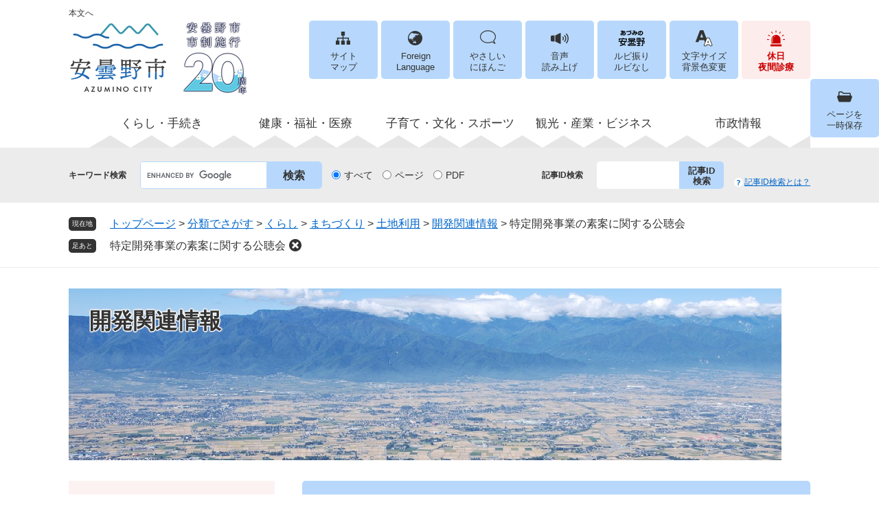

--- FILE ---
content_type: text/html
request_url: https://www.city.azumino.nagano.jp/site/kaihatsu/48513.html
body_size: 15936
content:
<?xml version="1.0" encoding="utf-8" standalone="no"?>
<!DOCTYPE html PUBLIC "-//W3C//DTD XHTML 1.0 Transitional//EN" "http://www.w3.org/TR/xhtml1/DTD/xhtml1-transitional.dtd">
<html xmlns="http://www.w3.org/1999/xhtml" xml:lang="ja">
<head>
	<!-- Google tag (gtag.js) -->
<script type="text/javascript" async src="https://www.googletagmanager.com/gtag/js?id=G-C2QDRP699E"></script>
<script type="text/javascript">
  window.dataLayer = window.dataLayer || [];
  function gtag(){dataLayer.push(arguments);}
  gtag('js', new Date());

  gtag('config', 'G-C2QDRP699E');
  gtag('config', 'UA-74447456-1');
</script>
	<meta http-equiv="X-UA-Compatible" content="IE=edge" />
	<meta http-equiv="Content-Type" content="text/html; charset=utf-8" />
	<meta http-equiv="Content-Language" content="ja" />
	<meta http-equiv="Content-Style-Type" content="text/css" />
	<meta http-equiv="Content-Script-Type" content="text/javascript" />
	<meta name="keywords" content="特定開発,太陽光,公聴会,土地利用,黒沢洞合自然公園,洞合公園" />
	<meta name="description" content="" />
	<meta name="viewport" content="width=device-width, initial-scale=1.0" />
<meta name="referrer" content="no-referrer-when-downgrade" />
	<title>特定開発事業の素案に関する公聴会 - 安曇野市公式ホームページ</title>
	<link rel="shortcut icon" href="/favicon.ico" type="image/vnd.microsoft.icon" />
<link rel="icon" href="/favicon.ico" type="image/vnd.microsoft.icon" />
<link rel="apple-touch-icon" href="/apple-touch-icon.png" />
<link rel="stylesheet" type="text/css" media="print" href="/ssi/css/print.css" />
<script type="text/javascript" src="/ssi/js/escapeurl.js"></script>
<script type="text/javascript" src="/ssi/js/jquery.js"></script>
<script type="text/javascript" src="/ssi/js/jquery-migrate.js"></script>
<script type="text/javascript" src="/ssi/js/common.js"></script>
<script type="text/javascript" src="/ssi/js/s-google.js"></script>
<script type="text/javascript" src="/ssi/js/search-open-page-id.js"></script>
<script type="text/javascript" src="/ssi/js/last-page-parts-load-1.js"></script>
<script type="text/javascript" src="/ssi/js/footstep.js"></script>
<link rel="stylesheet" type="text/css" href="/ssi/css/footstep.css" />
<script type="text/javascript" src="https://tsutaeru.cloud/assets/snippet/js/tsutaeru.js?api_key=a0d6d8ab-3c50-442f-b12f-92deeee12cde"></script>
<script src="//cdn1.readspeaker.com/script/8536/webReader/webReader.js?pids=wr&amp;forceAdapter=ioshtml5&amp;disable=translation,lookup" type="text/javascript"></script>
	<style type="text/css" media="all">
		@import url("/ssi/css/site.css");
	</style>
	
</head>
<body class="site site_82 site_detail detail side1">

<div id="fb-root"></div>
<script type="text/javascript" async defer crossorigin="anonymous" src="https://connect.facebook.net/ja_JP/sdk.js#xfbml=1&amp;version=v9.0" nonce="4cChMC13"></script>
<!-- コンテナここから -->
<div id="container">
	<!-- レコメンドここから -->
	<script type="text/javascript" src="/ssi/js/recommend.js"></script>
<iframe style="display:none;" id="oProxy" src="https://www.netcrew-analysis.jp/recommend/proxy.html" title="レコメンド情報"></iframe>
	<!-- レコメンドここまで -->
	<span class="hide" id="pagetop">ページの先頭です。</span>
	<span class="hide"><a href="#skip">メニューを飛ばして本文へ</a></span>

	<!-- ヘッダここから -->
	<div id="header">
		<div id="xp1" class="rs_preserve rs_skip rs_splitbutton rs_addtools rs_exp"></div>
<div id="spm_wrap"><a href="/soshiki/26/11020.html" id="spm_emer">休日<br />夜間診療</a><button type="button" id="spm_menu"><span class="hide">メニュー</span></button></div>
<!-- header2ここから -->
<div id="header2">
	<div id="header2_box">
		<a id="header_skip" href="#skip">本文へ</a>
		<div id="he_left">
			<div id="logo"><a href="/"><img src="/img/common/logo2025.png" alt="安曇野市公式ホームページ" width="260" height="110" /></a></div>
		</div>
		<div id="he_right">
			<noscript><p>JavaScriptが無効のため、文字の大きさ・背景色を変更する機能を使用できません。</p></noscript>
			<ul id="header_link">
				<li id="hl_sitemap"><a href="/sitemap.html">サイト<br />マップ</a></li>
				<li id="hl_lang"><a href="/site/userguide/foreign.html" lang="en">Foreign<br />Language</a></li>
				<li id="hl_nihon"><a href="https://tsutaeru.cloud/easy.php?uri=https%3A%2F%2Fwww.city.azumino.nagano.jp%2F">やさしい<br />にほんご</a></li>
				<li id="hl_voice" class="rs_skip"><a href="//app-eas.readspeaker.com/cgi-bin/rsent?customerid=8536&amp;lang=ja_jp&amp;readid=mymainback&amp;url=" onclick="readpage(this.href, 'xp1'); return false;" class="rs_href" rel="nofollow" accesskey="L">音声<br />読み上げ</a></li>
				<li id="hl_ruby">
					<span id="hl_ruby_box">
						<a href="https://mt.adaptive-techs.com/httpadaptor/servlet/HttpAdaptor?.h0.=fp&amp;.ui.=cityazuminohp&amp;.ro.=kh&amp;.st.=rb&amp;.np.=np">ルビ振り</a><span class="external_link_text">＜外部リンク＞</span>
						<a href="https://mt.adaptive-techs.com/httpadaptor/servlet/HttpAdaptor?.h0.=fp&amp;.ui.=cityazuminohp&amp;.ro.=fo&amp;.np.=np">ルビなし</a><span class="external_link_text">＜外部リンク＞</span>
					</span>
				</li>
				<li id="hl_support">
					<a href="javascript:void(0)" onclick="javascript:return false;" onkeypress="javascript:return false;" id="support_menu_toggle">文字サイズ<br />背景色変更</a>
					<div id="support_menu_box">
						<!-- 文字の大きさ変更ここから -->
						<dl id="moji_size">
							<dt>文字サイズ</dt>
							<dd><a id="moji_default" href="javascript:fsc('default');" title="文字サイズを標準にする">標準</a></dd>
							<dd><a id="moji_large" href="javascript:fsc('larger');" title="文字サイズを拡大する">拡大</a></dd>
						</dl>
						<!-- 文字の大きさ変更ここまで -->
						<!-- 背景の変更ここから -->
						<dl id="haikei_color">
							<dt>背景色変更</dt>
							<dd><a id="haikei_white" href="javascript:SetCss(1);" title="背景色を白色に変更する">白</a></dd>
							<dd><a id="haikei_black" href="javascript:SetCss(2);" title="背景色を黒色に変更する">黒</a></dd>
							<dd><a id="haikei_blue"  href="javascript:SetCss(3);" title="背景色を青色に変更する">青</a></dd>
						</dl>
						<!-- 背景の変更ここまで -->
						<button type="button" value="閉じる" id="support_menu_close"><img src="/img/common/icon_h_support_close.png" alt="閉じる" width="18" height="18" /></button>
					</div>
				</li>
				<li id="hl_keep">
					<a href="javascript:void(0)" onclick="javascript:return false;" onkeypress="javascript:return false;" id="keep_page_toggle">ページを<br />一時保存</a>
					<div id="keep_page_box">
						<button type="button" value="閉じる" id="keep_page_close"><img src="/img/common/icon_h_keep_close.png" alt="閉じる" width="18" height="18" /></button>
					</div>
				</li>
				<li id="hl_medical"><a href="/soshiki/26/11020.html">休日<br />夜間診療</a></li>
			</ul>
		</div>
	</div>
</div>
<!-- header2ここまで -->
		<!-- グローバルここから -->
<div id="top_search">
	<div id="top_search_box">
		<ul id="gnav" class="life3wrap pulldown_menu">

			<li class="life3list pulldown">
				<a href="/life/1/" class="life3link">くらし・手続き</a>
				<ul class="life2wrap">
					<li class="life2list pulldown">
						<a href="/life/1/7/" class="life2link">住まい</a>
						<ul class="life1wrap">
							<li><a href="/site/sumou/">移住・定住</a></li>
							<li><a href="/life/1/7/41/">公営住宅</a></li>
                                                        <li><a href="/site/akiya/">空家</a></li>
							<li><a href="/life/1/7/386/">建物を建てるとき</a></li>
							<li><a href="/life/1/7/387/">耐震支援・補助</a></li>
						</ul>
					</li>
					<li class="life2list pulldown">
						<a href="/life/1/66/" class="life2link">まちづくり</a>
						<ul class="life1wrap">
							<li><a href="/life/1/66/391/">市民活動</a></li>
							<li><a href="/life/1/66/68/">区・地域コミュニティ</a></li>
							<li><a href="/life/1/66/67/">協働</a></li>
							<li><a href="/life/1/66/392/">都市計画</a></li>
                                                        <li><a href="/life/1/66/206/">土地利用</a></li>
							<li><a href="/site/kaihatsu/">開発関連情報</a></li>
							<li><a href="/life/1/66/393/">景観づくり</a></li>
							<li><a href="/life/1/66/167/">出前講座</a></li>
						</ul>
					</li>
					<li class="life2list pulldown">
						<a href="/life/1/8/" class="life2link">防災・防犯・交通安全</a>
						<ul class="life1wrap">
							<li><a href="/site/bousaijouhou/">防災情報</a></li>
							<li><a href="/life/1/8/375/">消防</a></li>
							<li><a href="/life/1/8/50/">防犯</a></li>
							<li><a href="/life/1/8/377/">交通安全</a></li>
							<li><a href="/life/1/8/378/">防災・防犯・交通安全に関する申請書等</a></li>
						</ul>
					</li>
					<li class="life2list pulldown">
						<a href="/life/1/12/" class="life2link">人権・共生社会・相談</a>
						<ul class="life1wrap">
							<li><a href="/life/1/12/69/">人権</a></li>
							<li><a href="/life/1/12/430/">共生社会</a></li>
							<li><a href="/life/1/12/70/">男女共同参画</a></li>
							<li><a href="/life/1/12/397/">多文化共生</a></li>
							<li><a href="/life/1/12/396/">市民相談</a></li>
							<li><a href="/life/1/12/72/">消費生活相談</a></li>
						</ul>
					</li>
					<li class="life2list pulldown">
						<a href="/life/7/" class="life2link">戸籍・印鑑・年金</a>
						<ul class="life1wrap">
							<li><a href="/site/jumin-koseki/">住民・戸籍・印鑑・ナンバー</a></li>
							<li><a href="/life/7/71/32/">国民年金</a></li>
							<li><a href="/life/7/4/401/">個人市・県民税（個人住民税）</a></li>
							<li><a href="/life/7/4/24/">法人市民税</a></li>
							<li><a href="/life/7/4/26/">軽自動車税</a></li>
							<li><a href="/life/7/4/25/">固定資産税</a></li>
							<li><a href="/life/7/4/27/">その他の市税</a></li>
							<li><a href="/life/7/4/372/">納税</a></li>
							<li><a href="/life/7/4/307/">市税の電子申告サービス等</a></li>
							<li><a href="/life/7/4/87/">税金に関する申請書等</a></li>
						</ul>
					</li>
					<li class="life2list pulldown">
						<a href="/life/8/9/" class="life2link">ごみ・環境・霊園</a>
						<ul class="life1wrap">
							<li><a href="/life/8/9/420/">ごみの出し方</a></li>
							<li><a href="/life/8/9/422/">廃棄物業者の方へ</a></li>
                                                        <li><a href="/life/8/9/421/">ごみの排出抑制</a></li>
							<li><a href="/site/kankyo-gomi/">環境・ペット</a></li>
                                                        <li><a href="/life/8/9/419/">墓地・霊園</a></li>
						</ul>
					</li>
					<li class="life2list pulldown">
						<a href="/life/8/64/" class="life2link">道路・交通</a>
						<ul class="life1wrap">
							<li><a href="/life/8/64/47/">道路・橋梁の維持整備</a></li>
							<li><a href="/life/8/64/379/">通行止め・通行に支障があるとき</a></li>
                                                        <li><a href="/life/8/64/426/">建設事業者の皆さまへ</a></li>
							<li><a href="/soshiki/34/101416.html">道路台帳</a></li>
                                                        <li><a href="/site/kokyokotsu/">公共交通</a></li>
							<li><a href="/life/8/64/390/">自転車</a></li>
							<li><a href="/life/8/64/381/">道路・交通に関する申請書等</a></li>
						</ul>
					</li>
					<li class="life2list pulldown">
						<a href="/life/8/47/" class="life2link">水道・下水道</a>
						<ul class="life1wrap">
							<li><a href="/life/8/47/413/">上下水道料金</a></li>
							<li><a href="/life/8/47/45/">上下水道の接続・使用</a></li>
							<li><a href="/life/8/47/53/">浄化槽・し尿</a></li>
							<li><a href="/life/8/47/249/">上下水道事業者の方へ</a></li>
							<li><a href="/life/8/47/389/">水道・下水道に関する申請書等</a></li>
						</ul>
					</li>				
				</ul>
			</li>

			<li class="life3list pulldown">
				<a href="/life/5/" class="life3link">健康・福祉・医療</a>
				<ul class="life2wrap">
					<li class="life2list pulldown">
						<a href="/life/5/60/" class="life2link">福祉・障がい者支援</a>
						<ul class="life1wrap">
							<li><a href="/life/5/60/309/">障害者手帳</a></li>
							<li><a href="/life/5/60/39/">障がい福祉サービス</a></li>
							<li><a href="/life/5/60/310/">障がい者支援　給付金（手当）</a></li>
							<li><a href="/life/5/60/311/">障がい者支援　医療費の負担軽減制度</a></li>
							<li><a href="/life/5/60/312/">障がい者支援　減免・助成</a></li>
							<li><a href="/life/5/60/313/">障がい者支援　生活支援・制度・相談</a></li>
							<li><a href="/life/5/60/439/">障がい者支援　啓発・イベント</a></li>
							<li><a href="/life/5/60/315/">ひきこもり対応推進</a></li>
							<li><a href="/life/5/60/316/">障害者支援・生活支援に関する申請書等</a></li>
						</ul>
					</li>
					<li class="life2list pulldown">
						<a href="/life/5/72/" class="life2link">生活支援</a>
						<ul class="life1wrap">
							<li><a href="/life/5/72/314/">生活困窮者自立支援</a></li>
							<li><a href="/life/5/72/40/">生活保護</a></li>
						</ul>
					</li>
					<li class="life2list pulldown">
						<a href="/life/5/5/" class="life2link">国民健康保険・後期高齢者医療</a>
						<ul class="life1wrap">
							<li><a href="/life/5/5/29/">国民健康保険の制度</a></li>
							<li><a href="/life/5/5/317/">国民健康保険の加入・喪失</a></li>
							<li><a href="/life/5/5/318/">国民健康保険税</a></li>
							<li><a href="/life/5/5/319/">国民健康保険給付</a></li>
							<li><a href="/life/5/5/31/">後期高齢者医療</a></li>
							<li><a href="/life/5/5/163/">国民健康保険・後期高齢者医療・年金の申請書等</a></li>
						</ul>
					</li>
					<li class="life2list pulldown">
						<a href="/life/5/6/" class="life2link">シニア・介護</a>
						<ul class="life1wrap">
							<li><a href="/life/5/6/38/">高齢者支援サービス</a></li>
							<li><a href="/life/5/6/320/">事業者支援</a></li>
							<li><a href="/life/5/6/30/">介護保険制度</a></li>
							<li><a href="/life/5/6/321/">介護保険料</a></li>
							<li><a href="/life/5/6/322/">介護予防・健診</a></li>
							<li><a href="/life/5/6/323/">住み慣れた地域で暮らす</a></li>
							<li><a href="/life/5/6/324/">認知症</a></li>
							<li><a href="/life/5/6/325/">地域包括支援センター</a></li>
							<li><a href="/life/5/6/326/">高齢者支援・介護保険に関する申請書等</a></li>
						</ul>
					<li class="life2list pulldown">
						<a href="/life/5/68/" class="life2link">助け合い</a>
						<ul class="life1wrap">
							<li><a href="/life/5/68/428/">募金・災害支援</a></li>
						</ul>
					<li class="life2list pulldown">
						<a href="/life/5/70/" class="life2link">予防接種</a>
						<ul class="life1wrap">
							<li><a href="/life/5/70/34/">こどもの予防接種</a></li>
							<li><a href="/life/5/70/436/">おとなの予防接種</a></li>
							<li><a href="/life/5/70/437/">任意予防接種</a></li>
							<li><a href="/soshiki/26/127851.html">医療機関向け情報</a></li>
						</ul>
					</li>
					<li class="life2list pulldown">
						<a href="/life/5/63/" class="life2link">医療・保健・衛生</a>
						<ul class="life1wrap">
							<li><a href="/soshiki/44/101855.html">乳幼児健康診査・健康相談</a></li>
							<li><a href="/life/5/63/328/">検診</a></li>
							<li><a href="/life/5/63/329/">特定健康診査・特定保健指導</a></li>
							<li><a href="/life/5/63/51/">救急</a></li>
							<li><a href="/life/5/63/414/">福祉医療</a></li>
							<li><a href="/life/5/63/35/">食・栄養</a></li>
                                                        <li><a href="/life/5/63/424/">運動</a></li>
                                                        <li><a href="/life/5/63/425/">健康に関する団体</a></li>
                                                        <li><a href="/life/5/63/332/">こころの健康・自殺対策</a></li>
							<li><a href="/life/5/63/333/">医療・保健・衛生に関する申請書等</a></li>
							<li><a href="/life/5/63/429/">衛生</a></li>
						</ul>
					</li>
				</ul>
			</li>

			<li class="life3list pulldown">
				<a href="/life/6/" class="life3link">子育て・文化・スポーツ</a>
				<ul class="life2wrap">
					<li class="life2list pulldown">
						<a href="/life/6/54/" class="life2link">妊娠・出産</a>
						<ul class="life1wrap">
							<li><a href="/life/6/54/1/">母子保健</a></li>
							<li><a href="/life/6/54/9/">乳幼児健診</a></li>
							<li><a href="/soshiki/15/588.html">妊娠・出産の手続き</a></li>
						</ul>
					</li>
					<li class="life2list pulldown">
						<a href="/life/6/2/" class="life2link">子育て支援</a>
						<ul class="life1wrap">
							<li><a href="/site/kosodate/">子育て支援情報</a></li>
							<li><a href="/life/6/2/37/">児童手当・児童扶養手当・特別児童扶養手当</a></li>
							<li><a href="/life/6/2/13/">ひとり親家庭への支援</a></li>
							<li><a href="/life/6/2/74/">子ども・家庭・女性相談</a></li>
							<li><a href="/life/6/2/10/">子育て支援に関する申請書等</a></li>
						</ul>
					</li>
					<li class="life2list pulldown">
						<a href="/life/6/55/" class="life2link">幼児教育・保育</a>
						<ul class="life1wrap">
							<li><a href="/life/6/55/11/">幼稚園・保育園・認定こども園</a></li>
							<li><a href="/life/6/55/363/">一時的にお子さんを預けたい</a></li>
							<li><a href="/life/6/55/12/">児童館</a></li>
							<li><a href="/life/6/55/364/">幼児教育・保育の無償化</a></li>
							<li><a href="/life/6/55/2/">幼児教育・保育に関する申請書等</a></li>
						</ul>
					</li>
					<li class="life2list pulldown">
						<a href="/life/6/56/" class="life2link">学校・教育</a>
						<ul class="life1wrap">
							<li><a href="/site/kyoiku/">教育委員会</a></li>
							<li><a href="/life/6/56/59/">小中学校</a></li>
							<li><a href="/life/6/56/365/">放課後の活動</a></li>
							<li><a href="/life/6/56/366/">就学援助</a></li>
							<li><a href="/life/6/56/367/">奨学金等（高校・大学等）</a></li>
							<li><a href="/life/6/56/368/">教科書採択</a></li>
							<li><a href="/life/6/56/369/">学校給食</a></li>
							<li><a href="/life/6/56/370/">学校・教育に関する申請書等</a></li>
						</ul>
					</li>
					<li class="life2list pulldown">
						<a href="/life/6/10/" class="life2link">生涯学習</a>
						<ul class="life1wrap">
							<li><a href="/site/kominkan/">公民館</a></li>
							<li><a href="/life/6/10/403/">生涯学習情報</a></li>
							<li><a href="/life/6/10/64/">青少年育成</a></li>
						</ul>
					</li>
					<li class="life2list pulldown">
						<a href="/life/6/57/" class="life2link">スポーツ</a>
						<ul class="life1wrap">
							<li><a href="/life/6/57/63/">スポーツイベント情報</a></li>
							<li><a href="/life/6/57/407/">団体・施設利用</a></li>
							<li><a href="/life/6/57/440/">国スポ・全障スポ</a></li>
							<li><a href="/life/6/57/406/">ANCアリーナ</a></li>
							<li><a href="/life/6/57/427/">マウンテンバイク・サイクリング</a></li>
						</ul>
					</li>
					<li class="life2list pulldown">
						<a href="/life/6/58/" class="life2link">芸術・文化</a>
						<ul class="life1wrap">
							<li><a href="/soshiki/43/68210.html">美術館・博物館・文書館・記念館</a></li>
							<li><a href="/life/6/58/409/">交流学習センター</a></li>
							<li><a href="/site/gimin/">貞享義民記念館</a></li>
							<li><a href="/life/6/58/410/">文化財</a></li>
							<li><a href="/life/6/58/411/">芸術・文化イベント情報</a></li>
						</ul>
					</li>
					<li class="life2list pulldown">
						<a href="/site/tosho/" class="life2link">図書館</a>
					</li>
				</ul>
			</li>

			<li class="life3list pulldown">
				<a href="/life/2/" class="life3link">観光・産業・ビジネス</a>
				<ul class="life2wrap">
					<li class="life2list pulldown">
						<a href="#" class="life2link">観光</a>
						<ul class="life1wrap">
							<li><a href="https://www.azumino-e-tabi.net/">観光案内（観光協会ホームページへ）</a><span class="external_link_text">＜外部リンク＞</span></li>
							<li><a href="/soshiki/32/10381.html">観光パンフレット</a></li>
							<li><a href="/soshiki/32/">観光行政情報</a></li>
						</ul>
					</li>
					<li class="life2list pulldown">
						<a href="/life/2/51/" class="life2link">農林水産業</a>
						<ul class="life1wrap">
							<li><a href="/life/2/51/103/">生産者向け情報</a></li>
							<li><a href="/life/2/51/350/">安曇野の農産物</a></li>
							<li><a href="/life/2/51/351/">就農支援</a></li>
							<li><a href="/life/2/51/352/">農ある暮らし</a></li>
							<li><a href="/site/saiseikyo/">農業再生協議会</a></li>
                                                        <li><a href="/life/2/51/344">農業委員会</a></li>
							<li><a href="/life/2/51/355/">有害鳥獣対策</a></li>
							<li><a href="/life/2/51/356/">林業</a></li>
						</ul>
					</li>
					<li class="life2list pulldown">
						<a href="/life/2/52/" class="life2link">雇用・労働</a>
						<ul class="life1wrap">
							<li><a href="/life/2/52/77/">しごと探し・相談窓口</a></li>
							<li><a href="/life/2/52/358/">事業主・労働者向け支援</a></li>
							<li><a href="/life/2/52/267/">雇用・労働に関する申請書等</a></li>
						</ul>
					</li>
					<li class="life2list pulldown">
						<a href="/life/2/53/" class="life2link">企業支援(商業・工業)</a>
						<ul class="life1wrap">
							<li><a href="/life/2/53/99/">融資・支援制度</a></li>
							<li><a href="/life/2/53/359/">企業助成制度・支援</a></li>
							<li><a href="/soshiki/31/1181.html">商工業振興事業補助金のご案内</a></li>
						</ul>
					</li>
				</ul>
			</li>

			<li class="life3list pulldown">
				<a href="/life/4/" class="life3link">市政情報</a>
				<ul class="life2wrap">
					<li class="life2list pulldown">
						<a href="/life/4/25/" class="life2link">市の紹介</a>
						<ul class="life1wrap">
							<li><a href="/life/4/25/334/">市のプロフィール</a></li>
							<li><a href="/site/toukei/">市の統計</a></li>
							<li><a href="/site/shicho/">市長の部屋</a></li>
							<li><a href="/site/gikai/">市議会</a></li>
							<li><a href="/soshiki/7/reiki.html">市例規集</a></li>
							<li><a href="/life/4/25/122/">市の大使</a></li>
							<li><a href="/life/4/25/153/">友好都市・姉妹都市</a></li>
							<li><a href="/site/furusato/">ふるさと寄附</a></li>
						</ul>
					</li>
					<li class="life2list pulldown">
						<a href="/soshiki/" class="life2link">組織一覧</a>
                                        </li>
                                        <li class="life2list pulldown">
						<a href="/life/4/28/" class="life2link">市役所・施設案内</a>
						<ul class="life1wrap">
							<li><a href="/life/4/28/137/">市役所・支所</a></li>
							<li><a href="/life/4/28/138/">学校・教育施設</a></li>
							<li><a href="/life/4/28/228/">健康・福祉施設</a></li>
							<li><a href="/life/4/28/112/">体育施設</a></li>
							<li><a href="/life/4/28/230/">文化施設</a></li>
                                                        <li><a href="/life/4/28/353/">農業関連施設</a></li>
							<li><a href="/life/4/28/273/">商工観光施設</a></li>
							<li><a href="/life/4/28/232/">公園</a></li>
							<li><a href="/soshiki/8/10439.html">公衆無線LAN</a></li>
						</ul>
					 </li>
					<li class="life2list pulldown">
						<a href="/life/4/67/" class="life2link">広報・広聴</a>
						<ul class="life1wrap">
							<li><a href="/site/kohoshi/">広報あづみの</a></li>
							<li><a href="/life/4/67/149/">その他定期刊行物</a></li>
							<li><a href="/life/4/67/435/">区等回覧文書</a></li>
							<li><a href="/site/pub-com/">パブリックコメント</a></li>
							<li><a href="/life/4/67/399/">意見・提案・発信</a></li>
						</ul>
					</li>
					<li class="life2list pulldown">
						<a href="/life/4/29/" class="life2link">計画</a>
						<ul class="life1wrap">
							<li><a href="/life/4/29/177/">総合・行財政・経営</a></li>
							<li><a href="/life/4/29/183/">いきいきと健康に暮らせるまち</a></li>
							<li><a href="/life/4/29/186/">魅力ある産業を維持・創造するまち</a></li>
							<li><a href="/life/4/29/181/">自然と暮らしやすさが調和するまち</a></li>
							<li><a href="/life/4/29/178/">安全・安心で快適なまち</a></li>
							<li><a href="/life/4/29/188/">学び合い　人と文化を育むまち</a></li>
						</ul>
					</li>
					<li class="life2list pulldown">
						<a href="/life/4/31/" class="life2link">予算・決算・財政</a>
						<ul class="life1wrap">
							<li><a href="/life/4/31/143/">予算</a></li>
							<li><a href="/life/4/31/263/">決算</a></li>
							<li><a href="/life/4/31/246/">公営企業会計</a></li>
							<li><a href="/life/4/31/144/">財政状況</a></li>
						</ul>
					</li>
					<li class="life2list pulldown">
						<a href="/life/4/32/" class="life2link">人事・給与・採用</a>
						<ul class="life1wrap">
							<li><a href="/life/4/32/146/">人事・給与等の状況</a></li>
							<li><a href="/life/4/32/145/">職員採用情報</a></li>
						</ul>
					</li>
					<li class="life2list pulldown">
						<a href="/life/4/16/" class="life2link">入札契約情報</a>
						<ul class="life1wrap">
							<li><a href="/site/nyu-kei/">入札契約情報</a></li>
							<li><a href="/life/4/16/433/"">指定管理</a></li>
						</ul>
					</li>
					<li class="life2list pulldown">
						<a href="/life/4/38/" class="life2link">選挙</a>
						<ul class="life1wrap">
							<li><a href="/life/4/38/158/">選挙制度</a></li>
							<li><a href="/life/4/38/277/">投票に関する案内</a></li>
							<li><a href="/life/4/38/338/">選挙結果</a></li>
							<li><a href="/life/4/38/252/">明るい選挙の推進・啓発</a></li>
						</ul>
					</li>
					<li class="life2list pulldown">
						<a href="/life/4/40/" class="life2link">監査</a>
						<ul class="life1wrap">
							<li><a href="/life/4/40/159/">安曇野市監査基準</a></li>
							<li><a href="/life/4/40/339/">監査委員名簿</a></li>
							<li><a href="/life/4/40/340/">監査の種類等</a></li>
						</ul>
					</li>
					<li class="life2list pulldown">
						<a href="/life/4/42/" class="life2link">審議会・委員会</a>
						<ul class="life1wrap">
							<li><a href="/life/4/42/203/">委員の公募</a></li>
							<li><a href="/life/4/42/189/">行政</a></li>
							<li><a href="/life/4/42/190/">防災</a></li>
							<li><a href="/life/4/42/342/">まちづくり</a></li>
							<li><a href="/life/4/42/193/">環境</a></li>
							<li><a href="/life/4/42/195/">健康福祉</a></li>
                                                        <li><a href="/life/4/42/423/">子育て</a></li>
							<li><a href="/life/4/42/196/">教育</a></li>
							<li><a href="/life/4/42/205/">都市計画</a></li>
							<li><a href="/life/4/42/198/">産業</a></li>
							<li><a href="/life/4/42/343/">上下水道</a></li>
							<li><a href="/life/4/42/415/">文化・芸術</a></li>
						</ul>
					</li>
					<li class="life2list pulldown">
						<a href="/life/4/34/" class="life2link">情報公開・個人情報保護</a>
						<ul class="life1wrap">
							<li><a href="/life/4/34/151/">情報公開・個人情報保護</a></li>
						</ul>
					</li>
				</ul>
			</li>

		</ul>
	</div>
</div>
<!-- グローバルここまで -->
		<!-- header3ここから -->
<div id="header3">
	<div id="header3_box">
		<!-- キーワード検索ここから -->
		<div id="top_search_keyword">
			<div class="h_search_box">
				<div class="h_search_ttl">キーワード検索</div>
				<div class="h_search_box2">
					<!-- Googleカスタム検索ここから -->
					<form action="/search.html" method="get" id="cse-search-box" name="cse-search-box">
						<input type="hidden" name="cx" value="007842770632912094868:ypnb5jglvnk" /><!--
						--><input type="hidden" name="cof" value="FORID:11" /><!--
						--><input type="hidden" name="ie" value="UTF-8" /><!--
						--><label for="tmp_query"><span class="hide">Googleカスタム検索</span></label><!--
						--><input type="text" name="q" value="" id="tmp_query" /><!--
						--><input type="submit" value="検索" id="submit" name="sa" />
					</form>
					<script type="text/javascript" src="https://www.google.com/coop/cse/brand?form=cse-search-box"></script>
					<!-- Googleカスタム検索ここまで -->
					<div id="cse_filetype">
						<fieldset>
							<legend><span class="hide">検索対象</span></legend>
							<span class="cse_filetypeselect"><input type="radio" name="google_filetype" id="filetype_all" checked="checked" /><label for="filetype_all">すべて</label></span>
							<span class="cse_filetypeselect"><input type="radio" name="google_filetype" id="filetype_html" /><label for="filetype_html">ページ</label></span>
							<span class="cse_filetypeselect"><input type="radio" name="google_filetype" id="filetype_pdf" /><label for="filetype_pdf">PDF</label></span>
						</fieldset>
					</div>
				</div>
			</div>
		</div>
		<!-- キーワード検索ここまで -->
		<!-- 記事ID検索ここから -->
		<div id="top_search_page_id">
			<div class="h_search_box">
				<div class="h_search_ttl">記事ID検索</div>
				<div class="h_search_box2">
					<div id="top_search_page_id_box">
						<label for="open_page_id"><span class="hide">記事IDを入力</span></label><!--
						--><input type="text" id="open_page_id" name="open_page_id" value="" /><!--
						--><input type="submit" value="記事ID検索" id="open_page_id_submit" name="open_page_id_submit" onclick="javascript:search_open_page_id();" onkeypress="javascript:search_open_page_id();" />
					</div>
					<div id="open_page_id_message"></div>
				</div>
				<div id="top_search_page_id_help">
					<a href="/site/userguide/keyword.html">記事ID検索とは？</a>
				</div>
			</div>
		</div>
		<!-- 記事ID検索ここまで -->
	</div>
</div>
<!-- header3ここまで -->
	</div>
	<!-- ヘッダここまで -->

	<!-- ぱんくずナビここから -->
	<div id="pankuzu_wrap">
		<!-- [[pankuzu_start]] --><!-- [[pankuzu_end]] -->
		<!-- [[pankuzu_life_start]] -->
		<div class="pankuzu">
			<span class="icon_current">現在地</span>
			<span class="pankuzu_class pankuzu_class_top"><a href="/">トップページ</a></span>
			<span class="pankuzu_mark"> &gt; </span>
			<span class="pankuzu_class"><a href="/life/">分類でさがす</a></span>
			<span class="pankuzu_mark"> &gt; </span>
			<span class="pankuzu_class"><a href="/life/1/">くらし</a></span>
			<span class="pankuzu_mark"> &gt; </span>
			<span class="pankuzu_class"><a href="/life/1/66/">まちづくり</a></span>
			<span class="pankuzu_mark"> &gt; </span>
			<span class="pankuzu_class"><a href="/life/1/66/206/">土地利用</a></span>
			<span class="pankuzu_mark"> &gt; </span>
			<span class="pankuzu_class"><a href="/site/kaihatsu/">開発関連情報</a></span>
			<span class="pankuzu_mark"> &gt; </span>
			<span class="pankuzu_class pankuzu_class_current">特定開発事業の素案に関する公聴会</span>
		</div>
		<!-- [[pankuzu_life_end]] -->
	</div>
	<!-- ぱんくずナビここまで -->

	<!-- 専用ヘッダここから -->
	<div id="mainimg">
	<div id="mainimg_box">
		
		<a href="/site/kaihatsu/">
			<img src="/uploaded/subsite/82_img.jpg" alt="開発関連情報のタイトル画像" />
			<span class="site_name">開発関連情報</span>
		</a>
		
		
	</div>
</div>
	<!-- 専用ヘッダここまで -->

	<!-- メニューへのリンクここから -->
	<div class="link_to_subsitemenu"><a href="#subsite_menu_wrap"><span>開発関連情報メニュー</span></a></div>
	<!-- メニューへのリンクここまで -->

	<div id="mymainback">

		<!-- メインここから -->
		<div id="main">
			<div id="main_a">
				<hr class="hide" />
				<p class="hide" id="skip">本文</p>

				<div id="main_header">
					<h1>特定開発事業の素案に関する公聴会</h1>
				</div>

				<div id="content_header">
					<span class="open_page_id">記事ID：0063288</span>
					<span class="ch_date">更新日：2023年3月10日更新</span>
					<span class="ch_print"><a id="print_mode_link" href="javascript:print_normal();">印刷ページ表示</a></span>
				</div>

				<!-- main_bodyここから -->
				<div id="main_body">

					
					<div class="detail_free" ><p>　安曇野市の適正な土地利用に関する条例第44条第1項により、市民等（※）は、特定開発事業の素案に関する公聴会（以下、「公聴会」）の開催を市長に求めることができます。</p>

<p>　これは、特定開発事業の認定手続を進める中で、市民等が事業者に意見書を提出し、市長に公聴会の開催を求めることで、特定開発事業に対する意見を述べることができるものです。</p>

<dl>
<dd><span style="font-size:80%">※市民等とは、以下のいずれかに該当する者をいいます。</span></dd>
</dl>

<ol>
<li><span style="font-size:80%">市内に居所若しくは住所を有する者</span></li>
<li><span style="font-size:80%">市内にある土地若しくは建築物等を所有、管理、占有若しくは使用する者</span></li>
</ol>

<p>&nbsp;</p>

<p><span style="font-size:110%"><strong>※公聴会の開催目的や注意事項等については、<a href="#tyuui">こちら</a>をご覧ください。</strong></span></p>

<hr />
<dl>
</dl>

<h2>公聴会の開催要求を受け付けている特定開発事業</h2>

<p>「素案に対する意見書」と「意見に対する事業者の見解書」を縦覧に供している（あわせて、公聴会の開催要求を受け付けている）特定開発事業は、次のとおりです。</p>

<table border="1" cellpadding="1" cellspacing="1" style="width:100%" summary="1">
<caption>&nbsp;</caption>
<tbody>
<tr>
<th scope="row">事業番号</th>
<td>（現在、対象の特定開発事業はありません。）</td>
</tr>
<tr>
<th scope="row">開発事業の目的</th>
<td>&nbsp;</td>
</tr>
<tr>
<th scope="row">開発事業の場所</th>
<td>&nbsp;</td>
</tr>
<tr>
<th scope="row">意見書・見解書の縦覧期間</th>
<td>&nbsp;</td>
</tr>
<tr>
<th scope="row">公聴会開催要求書の受付期間</th>
<td>&nbsp;</td>
</tr>
</tbody>
</table>

<p>&nbsp;</p>

<hr />
<h2>公聴会の開催予定</h2>

<p>現在、開催予定の公聴会はありません。</p>

<p>&nbsp;</p>

<p>&nbsp;</p>

<hr />
<h2>過去に開催された公聴会の概要</h2>

<ul>
<li>市が認定または不認定の判断を行っていないもの（手続きが途中のもの）</li>
<li>市が認定または不認定の判断を行ったもののうち、過去2年のうちに開催されたもの</li>
</ul>

<p>を公開しています。これ以外の資料等については、都市計画課計画係へお問い合わせください。</p>

<h3>三郷地域特定開発　第3-4号</h3>

<h4>特定開発事業の素案の概要</h4>

<table border="1" cellpadding="0" cellspacing="0" style="width:100%" summary="特定開発事業の素案の概要">
<caption>　</caption>
<tbody>
<tr>
<th scope="row" style="height:auto; width:17%">開発予定地</th>
<td style="height:auto; width:79%">安曇野市三郷小倉5836番1　外1筆</td>
</tr>
<tr>
<th scope="row" style="height:auto; width:17%">開発の目的</th>
<td style="height:auto; width:79%">太陽光発電施設</td>
</tr>
<tr>
<th scope="row" style="height:auto; width:17%">開発事業者</th>
<td style="height:auto; width:79%">株式会社光伸　代表取締役　竺原　賢明</td>
</tr>
</tbody>
</table>

<h4>公聴会の概要</h4>

<table border="1" cellpadding="0" cellspacing="0" style="width:98%" summary="会議概要">
<tbody>
<tr>
<th scope="row" style="height:auto; width:17%">日時</th>
<td style="height:auto; width:79%">令和4年4月23日（土曜日）　午後2時から</td>
</tr>
<tr>
<th scope="row" style="height:auto; width:17%">場所</th>
<td style="height:auto; width:79%">安曇野市役所　4階　大会議室</td>
</tr>
<tr>
<th scope="row" style="height:auto; width:17%">会議概要</th>
<td style="height:auto; width:79%">
<ul>
<li><a href="/uploaded/attachment/51888.pdf" target="_blank">会議概要 [PDFファイル／323KB]</a></li>
<li><a href="/uploaded/attachment/51787.pdf" target="_blank">当日配布資料（公述人1番） [PDFファイル／3.83MB]</a></li>
<li><a href="/uploaded/attachment/51788.pdf" target="_blank">当日配布資料（公述人4番） [PDFファイル／363KB]</a></li>
<li><a href="/uploaded/attachment/51789.pdf" target="_blank">当日配布資料（公述人8番） [PDFファイル／1.65MB]</a></li>
<li><a href="/uploaded/attachment/51790.pdf" target="_blank">当日配布資料（公述人：開発事業者） [PDFファイル／648KB]</a></li>
</ul>
</td>
</tr>
</tbody>
</table>

<p>&nbsp;</p>

<h3>明科地域特定開発　第2-34号</h3>

<h4>特定開発事業の素案の概要</h4>

<table border="1" cellpadding="0" cellspacing="0" style="width:100%" summary="特定開発事業の素案の概要">
<caption>　</caption>
<tbody>
<tr>
<th scope="row" style="height:auto; width:17%">開発予定地</th>
<td style="height:auto; width:79%">安曇野市明科中川手54番3　外2筆</td>
</tr>
<tr>
<th scope="row" style="height:auto; width:17%">開発の目的</th>
<td style="height:auto; width:79%">太陽光発電施設　（面積　809.27平方メートル）</td>
</tr>
<tr>
<th scope="row" style="height:auto; width:17%">開発事業者</th>
<td style="height:auto; width:79%">聖陽株式会社　代表取締役　栗原　聖</td>
</tr>
</tbody>
</table>

<h4>公聴会の概要</h4>

<table border="1" cellpadding="0" cellspacing="0" style="width:100%" summary="会議概要">
<caption>　</caption>
<tbody>
<tr>
<th scope="row" style="height:auto; width:17%">日時</th>
<td style="height:auto; width:79%">令和3年7月9日（金曜日）　午後2時から</td>
</tr>
<tr>
<th scope="row" style="height:auto; width:17%">場所</th>
<td style="height:auto; width:79%">明科公民館　講義室</td>
</tr>
<tr>
<th scope="row" style="height:auto; width:17%">会議概要</th>
<td style="height:auto; width:79%">
<ul>
<li><a href="/uploaded/attachment/47604.pdf" target="_blank">会議概要 [PDFファイル／257KB]</a></li>
</ul>
</td>
</tr>
</tbody>
</table>

<p>&nbsp;</p>

<h3>明科地域特定開発　第31-12号</h3>

<h4>特定開発事業の素案の概要</h4>

<table border="1" cellpadding="0" cellspacing="0" style="width:100%" summary="特定開発事業の素案の概要">
<caption>　</caption>
<tbody>
<tr>
<th scope="row" style="height:auto; width:17%">開発予定地</th>
<td style="height:auto; width:79%">安曇野市明科光44番1、45番1、48番1</td>
</tr>
<tr>
<th scope="row" style="height:auto; width:17%">開発の目的</th>
<td style="height:auto; width:79%">太陽光発電施設　（面積　1,488平方メートル）</td>
</tr>
<tr>
<th scope="row" style="height:auto; width:17%">開発事業者</th>
<td style="height:auto; width:79%">赤羽　久幸</td>
</tr>
</tbody>
</table>

<h4>公聴会の概要</h4>

<table border="1" cellpadding="0" cellspacing="0" style="width:100%" summary="会議概要">
<caption>　</caption>
<tbody>
<tr>
<th scope="row" style="height:auto; width:17%">日時</th>
<td style="height:auto; width:79%">令和2年6月25日（木曜日）　午前10時から</td>
</tr>
<tr>
<th scope="row" style="height:auto; width:17%">場所</th>
<td style="height:auto; width:79%">安曇野市役所 4階 大会議室</td>
</tr>
<tr>
<th scope="row" style="height:auto; width:17%">会議概要</th>
<td style="height:auto; width:79%">
<ul>
<li><a href="/uploaded/attachment/40951.pdf" target="_blank">会議概要 [PDFファイル／430KB]</a></li>
<li><a href="/uploaded/attachment/40895.pdf" target="_blank">当日配布資料（公述人） [PDFファイル／802KB]</a></li>
<li><a href="/uploaded/attachment/40896.pdf" target="_blank">当日配布資料（開発事業者） [PDFファイル／1.76MB]</a></li>
</ul>
</td>
</tr>
</tbody>
</table>

<p>&nbsp;</p>

<h3>穂高地域特定開発　第31-19号</h3>

<h4>特定開発事業の素案の概要</h4>

<table border="1" cellpadding="0" cellspacing="0" style="width:100%" summary="特定開発事業の素案の概要">
<caption>　</caption>
<tbody>
<tr>
<th scope="row" style="height:auto; width:17%">開発予定地</th>
<td style="height:auto; width:79%">安曇野市穂高有明7578番6　外6筆</td>
</tr>
<tr>
<th scope="row" style="height:auto; width:17%">開発の目的</th>
<td style="height:auto; width:79%">小水力発電所の建設</td>
</tr>
<tr>
<th scope="row" style="height:auto; width:17%">開発事業者</th>
<td style="height:auto; width:79%">信濃電力開発株式会社　代表取締役　長井　友之</td>
</tr>
</tbody>
</table>

<h4>公聴会の概要</h4>

<table border="1" cellpadding="0" cellspacing="0" style="width:100%" summary="会議概要">
<caption>　</caption>
<tbody>
<tr>
<th scope="row" style="height:auto; width:17%">日時</th>
<td style="height:auto; width:79%">令和2年6月28日（日曜日）　午後2時から</td>
</tr>
<tr>
<th scope="row" style="height:auto; width:17%">場所</th>
<td style="height:auto; width:79%">豊科公民館　大会議室</td>
</tr>
<tr>
<th scope="row" style="height:auto; width:17%">会議概要</th>
<td style="height:auto; width:79%">
<ul>
<li><a href="/uploaded/attachment/40922.pdf" target="_blank">会議概要 [PDFファイル／352KB]</a></li>
<li><a href="/uploaded/attachment/40923.pdf" target="_blank">当日配布資料（開発事業者） [PDFファイル／1.35MB]</a></li>
</ul>
</td>
</tr>
</tbody>
</table>

<p>&nbsp;</p>

<hr />
<p>&nbsp;</p>

<h2><a id="tyuui" name="tyuui"></a>注意事項（共通）</h2>

<h3>公聴会の目的</h3>

<p>　公聴会は、<strong>特定開発事業の認定（または不認定）の判断の際の参考とするため、</strong></p>

<ul>
<li><strong>市民等</strong></li>
<li><strong>開発事業者</strong></li>
</ul>

<p><strong>双方の意見を直接聴くことを目的に、市が開催する会議</strong>となります。</p>

<p>　なお、公聴会は原則として公開して開催します。（公述人の意見を、市民が聴くことができるようにするため。）</p>

<h3>公聴会への参加</h3>

<p>公聴会の参加者は、</p>

<ul>
<li>公述人</li>
<li>傍聴人</li>
<li>議長（市職員より選任）</li>
<li>事務局（市都市計画課）</li>
</ul>

<p>に大別されます。</p>

<p>　以下に、公述人と傍聴人に関する注意事項等をまとめました。</p>

<h4 style="margin-left: 1em;">公述人</h4>

<ul style="margin-left: 1em;">
<li>公述人とは、<strong>公聴会に出席して意見を述べること（公述）ができる者</strong>です。</li>
<li><strong>公述人は、以下手順により、市から公述人として決定を受けた者に限られます。</strong></li>
</ul>

<ol style="margin-left: 3em;">
<li>公聴会ごとにあらかじめ定められた期限までに、公述申出書により申出を行う。</li>
<li>以下の点などを考慮して、市が公述人として決定する。</li>
</ol>

<ul style="margin-left: 4em;">
<li>公述を申出た方が、公述人の資格（市内に住所を有する、またはその他利害関係を有するなど）を満たしていること</li>
<li>公述申出書に記載された意見の要旨が、特定開発事業の素案に関係があること</li>
</ul>

<p style="margin-left: 5em;">※意見の要旨が同じ方が複数いる場合、公述人を選定する場合があります。</p>

<ul style="margin-left: 1em;">
<li>開発事業者は、条例施行規則第40条の2の規定により、決定を受けた公述人とみなされます。</li>
</ul>

<h5 style="margin-left: 2em;">公述内容・公述申出書に記載する内容<span style="font-size:80%">（以下、「公述内容等」）</span>について</h5>

<ul style="margin-left: 2em;">
<li>公述内容等は、<strong>対象の特定開発事業の素案に関係のある意見</strong>に限ります。</li>
<li>公述内容等は、対象の特定開発事業の素案や説明会、意見書及び見解書の内容を踏まえた<strong>市に対する意見（事業に対する賛否、その理由等）</strong>としてください。</li>
<li>公聴会では、<strong>公述申出書に記載した意見と異なる趣旨の発言をすることはできません</strong>。</li>
<li>素案その他の事項について<strong>他の公述人（開発事業者含む）へ質問することはできません。</strong>（公聴会の趣旨にそぐわないため。）</li>
</ul>

<p style="margin-left: 4em;"><span style="font-size:90%">（公述内容等の例）</span></p>

<ol style="margin-left: 3em;">
<li><span style="font-size:90%">本件特定開発事業に賛成の立場で意見を述べます。本件開発は、・・・であり、・・・であるから、地域や市にとって有益な開発であると考えます。</span></li>
<li><span style="font-size:90%">本件特定開発事業に対して、以下の点を要望したく、市から事業者への指導をお願いします。本件開発は、・・・であり、・・・をすることで、よりよい開発になると考えるため、当該視点も踏まえた指導や認否の判断が必要と考えます。</span></li>
<li><span style="font-size:90%">本件特定開発事業に反対の立場で意見を述べます。本件開発は、・・・であり、・・・の問題が懸念されます。</span></li>
</ol>

<h4 style="margin-left: 1em;">傍聴人</h4>

<ul style="margin-left: 1em;">
<li>傍聴人とは、公聴会に出席して、<strong>公述人の意見を聴く者</strong>です。</li>
<li><strong>傍聴人は、公聴会で公述することはできません。</strong>また、以下の点にご注意ください。
<ul>
<li>静粛に傍聴してください。また、賛否の表明や拍手などの行動は謹んでください。</li>
<li>会場内の秩序を見出したり、公聴会の進行や公述を妨げる行動は厳に謹んでください。</li>
</ul>
</li>
</ul>

<p style="margin-left: 4em;">※上記行動があった場合は、議長から注意をする又は退場を命じる場合があります。</p>

<ul style="margin-left: 1em;">
<li>参加に際しての事前申し込みは不要です。ただし、希望者多数の場合は、以下の順で先着順とします。（傍聴者の人数の上限は、公聴会ごとに決定します。）</li>
</ul>

<ol style="margin-left: 3em;">
<li>事前に傍聴を希望する旨を申し出た者</li>
<li>当日受付</li>
</ol>

<h3>その他</h3>

<p>公述の申し出がない場合は、公聴会の開催を中止します。</p>
</div>

<div class="pdf_download">
<p class="pdf_img"><a href="https://get.adobe.com/jp/reader/"><img src="/uploaded/library/get_adobe_reader.png" width="158" height="39" alt="Adobe Reader" class="img_b" /></a><span class="external_link_text">＜外部リンク＞</span></p>
<p class="tenpu_txt">
PDF形式のファイルをご覧いただく場合には、Adobe社が提供するAdobe Readerが必要です。<br />
Adobe Readerをお持ちでない方は、バナーのリンク先からダウンロードしてください。（無料）<br class="floatend" />
</p>
</div>
<!-- [[add-template-windowsmediaplayer]] -->
<div id="hyouka_area_box">
	<div class="system_box">
		<h2><span>皆さまのご意見を<br />お聞かせください</span></h2>
		<div class="system_box_waku">
			<form name="hyouka" method="post" action="https://www.city.azumino.nagano.jp/ques/confirm_quest.php">
				<input type="hidden" name="quest_id" value="1" />
				<input type="hidden" name="nOpenDoor" value="1" />
				<input type="hidden" name="nInputTimes" value="0" />
				<input type="hidden" name="vEndMsg" value="ありがとうございました" />
				<input type="hidden" name="dBgnDate" value="" />
				<input type="hidden" name="dEndDate" value="" />
				<input type="hidden" name="vLinkHref" value="" />
				<input type="hidden" name="vLinkTitle" value="皆さまのご意見をお聞かせください" />
				<input type="hidden" name="nDesignPattern" value="405" />
				<input type="hidden" name="page_sec_id" value="35" />
				<input type="hidden" name="ans_10" value="101683" />
				<input type="hidden" name="ans_18" value="特定開発事業の素案に関する公聴会" />
				<input type="hidden" name="ans_19" value="" />
				<input type="hidden" name="ans_20" value="35" />
				<input type="hidden" name="ans_21" value="都市計画課" />
				<div class="hyouka_box">
					<div class="hyouka_box_detail">
						<div class="hyouka_area_ans">
						<fieldset>
							<legend>お求めの情報が充分掲載されてましたでしょうか？</legend>
							<span><input name="ans_1" id="ans_1a" type="radio" value="0" /><label for="ans_1a">十分だった</label></span>
							<span><input name="ans_1" id="ans_1b" type="radio" value="1" checked="checked" /><label for="ans_1b">普通</label></span>
							<span><input name="ans_1" id="ans_1c" type="radio" value="2" /><label for="ans_1c">情報が足りない</label></span>
						</fieldset>
						</div>
					</div>
					<div class="hyouka_box_detail">
						<div class="hyouka_area_ans">
						<fieldset>
							<legend>ページの構成や内容、表現は分りやすかったでしょうか？</legend>
							<span><input name="ans_8" id="ans_8a" type="radio" value="0" /><label for="ans_8a">分かりやすい</label></span>
							<span><input name="ans_8" id="ans_8b" type="radio" value="1" checked="checked" /><label for="ans_8b">普通</label></span>
							<span><input name="ans_8" id="ans_8c" type="radio" value="2" /><label for="ans_8c">分かりにくい</label></span>
						</fieldset>
						</div>
					</div>
					<div class="hyouka_box_detail">
						<div class="hyouka_area_ans">
						<fieldset>
							<legend>この情報をすぐに見つけられましたか？</legend>
							<span><input name="ans_9" id="ans_9a" type="radio" value="0" /><label for="ans_9a">すぐに見つけた</label></span>
							<span><input name="ans_9" id="ans_9b" type="radio" value="1" checked="checked" /><label for="ans_9b">普通</label></span>
							<span><input name="ans_9" id="ans_9c" type="radio" value="2" /><label for="ans_9c">時間がかかった</label></span>
						</fieldset>
						</div>
					</div>
				</div>
				<div id="hyouka_area_submit"><input name="送信" type="submit" value="送信する" /></div>
			</form>
		</div>
	</div>
</div>
<div id="section_footer">
	<div id="section_footer_ttl"><h2>このページに関するお問い合わせ先</h2></div>
	<div id="section_footer_detail">
		<span class="sf_name"><a href="/soshiki/35/">都市計画課</a></span><span class="sf_name2">計画係</span><br />
		<span class="sf_address">長野県安曇野市豊科6000番地　本庁舎2階14番窓口</span><br />
		<span class="sf_tel">Tel：0263-71-2246</span>
		<span class="sf_fax">Fax：0263-72-3569</span>
		<div class="sf_email"><a href="https://www.city.azumino.nagano.jp/form/detail.php?sec_sec1=35&amp;inq=02&lif_id=101683">メールでのお問い合わせはこちら</a></div>
	</div>
</div>
					
					

					<!-- カレンダー登録・SNSボタンここから -->
					<div id="content_footer">
						
						
						<div id="sns_button_wrap">
	<a href="https://twitter.com/share" class="twitter-share-button">Tweet</a><span class="external_link_text">＜外部リンク＞</span><script type="text/javascript">!function(d,s,id){var js,fjs=d.getElementsByTagName(s)[0],p=/^http:/.test(d.location)?'http':'https';if(!d.getElementById(id)){js=d.createElement(s);js.id=id;js.src=p+'://platform.twitter.com/widgets.js';fjs.parentNode.insertBefore(js,fjs);}}(document, 'script', 'twitter-wjs');</script>
	<script type="text/javascript">document.write('<div class="fb-like" data-href="'+htmlspecialchars_URL(location.href)+'" data-layout="button" data-action="like" data-size="small" data-show-faces="false" data-share="true"></div>');</script>
	<script type="text/javascript">document.write('<div class="line-it-button" style="display: none;" data-lang="ja" data-type="share-a" data-url="'+htmlspecialchars_URL(location.href)+'"></div>');</script><script type="text/javascript" src="https://d.line-scdn.net/r/web/social-plugin/js/thirdparty/loader.min.js" async="async" defer="defer"></script>
</div>
					</div>
					<!-- カレンダー登録・SNSボタンここまで -->

				</div>
				<!-- main_bodyここまで -->

			</div>
		</div>
		<!-- メインここまで -->
		<hr class="hide" />

		<!-- サイドバー1ここから -->
		<div id="sidebar1">

			<!-- 重要なお知らせここから -->
			<div id="important_noticest_area"></div>
			<!-- 重要なお知らせここまで -->

			<!-- サブサイト共通自由記入エリア ここから -->
			<!-- [[item_free_area_3000_head]] --><!-- [[item_free_area_3000_tail]] -->
			<!-- サブサイト共通自由記入エリア ここまで -->

			<!-- 左メニューここから -->
			<div id="subsite_menu_wrap">
				
				<div class="subsite_menu">
					<div class="subsite_menu_ttl acc_title">地図・オープンデータ</div>
					<div class="subsite_menu_list">
						
						<ul>
							<li><span><a href="/site/kaihatsu/101535.html">都市計画等情報マップ</a></span></li><li><span><a href="/soshiki/34/101416.html">道路台帳マップ</a></span></li><li><span><a href="/site/kaihatsu/1273.html">販売中の地図（都市計画関係）</a></span></li><li><span><a href="/site/kaihatsu/109027.html">オープンデータ（都市計画関係）</a></span></li>
						</ul>
						
						
					</div>
				</div>
				
				<div class="subsite_menu">
					<div class="subsite_menu_ttl acc_title">土地利用条例（基本情報）</div>
					<div class="subsite_menu_list">
						
						<ul>
							<li><span><a href="/site/kaihatsu/1261.html">土地利用条例・施行規則・ガイドライン</a></span></li><li><span><a href="/site/kaihatsu/112273.html">特定開発認定指針　補足資料</a></span></li><li><span><a href="/site/kaihatsu/51218.html">様式ダウンロード</a></span></li><li><span><a href="/site/kaihatsu/1257.html">地区土地利用計画</a></span></li><li><span><a href="/site/kaihatsu/38971.html">縦覧中の地区土地利用計画（案）</a></span></li><li><span><a href="/site/kaihatsu/65154.html">運用状況（申請件数）</a></span></li><li><span><a href="/site/kaihatsu/51117.html">制度策定の経過</a></span></li><li><span><a href="/site/kaihatsu/1243.html">太陽光発電施設の設置に際しての手続き</a></span></li><li><span><a href="/site/kaihatsu/35691.html">土地利用審議会</a></span></li>
						</ul>
						
						
					</div>
				</div>
				
				<div class="subsite_menu">
					<div class="subsite_menu_ttl acc_title">土地利用条例（個別の開発に関する情報）</div>
					<div class="subsite_menu_list">
						
						<ul>
							<li><span><a href="/site/kaihatsu/10890.html">縦覧中・意見募集中の説明会報告書</a></span></li><li><span><a href="/site/kaihatsu/79679.html">開発事業の申請結果（承認・不承認の情報）</a></span></li><li><span><a href="/site/kaihatsu/10889.html">縦覧中・意見募集中の特定開発事業（提案書・認定申請書）</a></span></li><li><span><a href="/site/kaihatsu/113440.html">縦覧中の意見書等</a></span></li><li><span><a href="/site/kaihatsu/48513.html">特定開発事業素案に関する公聴会</a></span></li><li><span><a href="/site/kaihatsu/10898.html">特定開発事業の申請結果（認定・不認定の情報）</a></span></li>
						</ul>
						
						
					</div>
				</div>
				
				<div class="subsite_menu">
					<div class="subsite_menu_ttl acc_title">景観条例</div>
					<div class="subsite_menu_list">
						
						<ul>
							<li><span><a href="/soshiki/36/10893.html">景観条例・施行規則・ガイドライン</a></span></li><li><span><a href="/site/kaihatsu/10887.html">様式ダウンロード</a></span></li>
						</ul>
						
						
					</div>
				</div>
				
				<div class="subsite_menu">
					<div class="subsite_menu_ttl acc_title">屋外広告物条例</div>
					<div class="subsite_menu_list">
						
						<ul>
							<li><span><a href="/site/kaihatsu/87647.html">許可申請について</a></span></li><li><span><a href="/soshiki/36/10896.html">屋外広告物条例・施行規則</a></span></li><li><span><a href="/site/kaihatsu/10886.html">様式ダウンロード</a></span></li>
						</ul>
						
						
					</div>
				</div>
				
				<div class="subsite_menu">
					<div class="subsite_menu_ttl acc_title"><a href="/site/kankyo-gomi/104332.html">太陽光設置条例</a></div>
					<div class="subsite_menu_list">
						
					</div>
				</div>
				
				<div class="subsite_menu">
					<div class="subsite_menu_ttl acc_title">補助・助成等</div>
					<div class="subsite_menu_list">
						
						<ul>
							<li><span><a href="/soshiki/36/10894.html">緑化推進記念樹</a></span></li><li><span><a href="/site/bousaijouhou/10892.html">生垣設置等補助金</a></span></li><li><span><a href="site/bousaijouhou/49786.html">鉄筋探査機の貸し出し</a></span></li><li><span><a href="/site/bousaijouhou/1310.html">耐震診断・耐震改修の補助金</a></span></li><li><span><a href="/site/bousaijouhou/10897.html">災害危険住宅移転事業補助金</a></span></li><li><span><a href="/site/kankyo-gomi/25788.html">自然エネルギー設備の設置・導入に係る補助</a></span></li>
						</ul>
						
						
					</div>
				</div>
				
				<div class="subsite_menu">
					<div class="subsite_menu_ttl acc_title">都市計画（計画・資料等）</div>
					<div class="subsite_menu_list">
						
						<ul>
							<li><span><a href="/site/kaihatsu/1262.html">安曇野市の都市計画</a></span></li><li><span><a href="/site/kaihatsu/1268.html">安曇野市都市計画マスタープラン</a></span></li><li><span><a href="/site/kaihatsu/1240.html">道路整備推進計画</a></span></li><li><span><a href="/site/kaihatsu/65176.html">都市計画基礎調査</a></span></li><li><span><a href="/site/kaihatsu/90851.html">都市計画案の手続き状況</a></span></li>
						</ul>
						
						
					</div>
				</div>
				
				<div class="subsite_menu">
					<div class="subsite_menu_ttl acc_title">都市計画（各種手続き）</div>
					<div class="subsite_menu_list">
						
						<ul>
							<li><span><a href="/site/kaihatsu/1253.html">地区計画（都市計画法第58条の2）</a></span></li><li><span><a href="/site/kaihatsu/1236.html">様式（地区計画）</a></span></li><li><span><a href="/site/kaihatsu/1252.html">都市計画施設内における建築許可申請（都市計画法第53条）</a></span></li><li><span><a href="/site/kaihatsu/1234.html">様式（都市計画施設内における建築許可）</a></span></li>
						</ul>
						
						
					</div>
				</div>
				
				<div class="subsite_menu">
					<div class="subsite_menu_ttl acc_title">開発許可（都市計画法）</div>
					<div class="subsite_menu_list">
						
						<ul>
							<li><span><a href="http://www.pref.nagano.lg.jp/toshikei/infra/kensetsu/kaihatsu/tetsuzuki.html">開発許可の手続き（長野県ホームページ）</a><span class="external_link_text">＜外部リンク＞</span></span></li><li><span><a href="http://www.pref.nagano.lg.jp/toshikei/infra/kensetsu/kaihatsu/kaihatsukyokasedo.html">開発許可制度の概要（長野県ホームページ）</a><span class="external_link_text">＜外部リンク＞</span></span></li><li><span><a href="http://www.pref.nagano.lg.jp/toshikei/infra/kensetsu/kaihatsu/shinsei.html">開発許可関係の申請様式（長野県ホームページ）</a><span class="external_link_text">＜外部リンク＞</span></span></li><li><span><a href="/site/kaihatsu/list193-755.html">開発行為制限強化・緩和条例（安曇野市条例）</a></span></li>
						</ul>
						
						
					</div>
				</div>
				
				<div class="subsite_menu">
					<div class="subsite_menu_ttl acc_title">立地適正化計画（都市再生特別措置法）</div>
					<div class="subsite_menu_list">
						
						<ul>
							<li><span><a href="/site/kaihatsu/42521.html">安曇野市立地適正化計画</a></span></li><li><span><a href="/site/kaihatsu/42999.html">様式（立地適正化計画）</a></span></li>
						</ul>
						
						
					</div>
				</div>
				
				<div class="subsite_menu">
					<div class="subsite_menu_ttl acc_title"><a href="/site/bousaijouhou/50437.html">大規模盛土造成地</a></div>
					<div class="subsite_menu_list">
						
					</div>
				</div>
				
				<div class="subsite_menu">
					<div class="subsite_menu_ttl acc_title">農地</div>
					<div class="subsite_menu_list">
						
						<ul>
							<li><span><a href="/site/kaihatsu/59894.html">農業農振地域整備計画の変更（除外要件）</a></span></li><li><span><a href="/soshiki/29/1142.html">農業振興地域整備計画の変更（手続き）</a></span></li><li><span><a href="/soshiki/29/1143.html">様式ダウンロード（農振除外）</a></span></li><li><span><a href="/site/kaihatsu/23279.html">農地法3条・4条・5条（取得・転用・貸借etc）</a></span></li><li><span><a href="/site/kaihatsu/62390.html">一時転用同意書交付願</a></span></li>
						</ul>
						
						
					</div>
				</div>
				
				<div class="subsite_menu">
					<div class="subsite_menu_ttl acc_title"><a href="/site/kyoiku/1455.html">埋蔵文化財</a></div>
					<div class="subsite_menu_list">
						
					</div>
				</div>
				
				<div class="subsite_menu">
					<div class="subsite_menu_ttl acc_title">防災関連</div>
					<div class="subsite_menu_list">
						
						<ul>
							<li><span><a href="/soshiki/4/125604.html">防災マップ（令和6年度）</a></span></li><li><span><a href="/soshiki/4/75805.html">防災マップ（令和2年度）</a></span></li><li><span><a href="/soshiki/4/11752.html">防災マップ（平成27年度）</a></span></li><li><span><a href="/site/bosai/93.html">開発行為に伴う消防水利施設の設置基準</a></span></li>
						</ul>
						
						
					</div>
				</div>
				
				<div class="subsite_menu">
					<div class="subsite_menu_ttl acc_title">土地売買の際の届出</div>
					<div class="subsite_menu_list">
						
						<ul>
							<li><span><a href="/soshiki/6/91406.html">公有地の拡大の推進に関する法律（公拡法）</a></span></li><li><span><a href="/soshiki/6/91422.html">国土利用計画法（国土法）</a></span></li>
						</ul>
						
						
					</div>
				</div>
				
			</div>
			<!-- 左メニューここまで -->

			<!-- サブサイト共通自由記入エリア ここから -->
			<!-- [[item_free_area_3001_head]] --><!-- [[item_free_area_3001_tail]] -->
			<!-- サブサイト共通自由記入エリア ここまで -->

			<!-- レコメンドここから -->
			<div id="recommend_tag" style="display: none;">
				<div id="sidebar_recommend">
					<div id="recommend_title"><h2><span>このページを見ている人は</span><span>こんなページも見ています</span></h2></div>
					<!-- [[recommend_tag]] -->
				</div>
			</div>
			<!-- レコメンドここまで -->

			<!-- 関連リンクここから -->
			
			<!-- 関連リンクここまで -->

		</div>
		<!-- サイドバー1ここまで -->

		<!-- サイドバー2ここから -->
		<!-- サイドバー2ここまで -->

	</div><!-- 3カラム終わり -->

	<!-- 専用フッタここから --><!-- 専用フッタここまで -->

	<!-- フッタここから -->
	<div id="footer">
		<div id="footer_link_pagetop">
	<a href="#pagetop"><img src="/img/common/btn_pagetop.png" alt="このページの先頭へ" width="90" height="52" /></a>
</div>
		<div id="footer_link">
	<ul>
		<li><a href="/site/userguide/">はじめての方へ</a></li>
		<li><a href="/sitemap.html">サイトマップ</a></li>
		<li><a href="/site/userguide/exclusion.html">著作権・免責事項</a></li>
		<li><a href="/site/userguide/privacy.html">個人情報保護</a></li>
		<li><a href="/site/userguide/accessibility.html">アクセシビリティ</a></li>
		<li><a href="/site/kohoshi/11545.html">広告掲載について</a></li>
	</ul>
</div>
		<div id="author_info">
	<div id="footer_logo">
		<img src="/img/common/img_footer_logo.png" alt="朝が好きになる街　安曇野" width="126" height="165" />
	</div>
	<div id="author_box">
		<div id="f_author_name">
			<p class="f_author">安曇野市役所</p>
			<p class="f_number">法人番号6000020202207</p>
		</div>
		<div id="f_author_txt">
			<p class="f_address">（代表）〒399-8281　長野県安曇野市豊科6000番地</p>
			<p class="f_contact"><span>Tel：0263-71-2000</span>
<span>Fax：0263-71-5000</span></p>
			<p class="f_mail"><a href="https://www.city.azumino.nagano.jp/form/detail.php?sec_sec1=7">メールでのお問い合わせはこちら</a></p>
		</div>
		<div id="f_author_link">
			<ul>
				<li><a href="/soshiki/7/10793.html"><span>地図</span></a></li>
				<li><a href="/soshiki/7/25081.html"><span>開庁時間</span></a></li>
				<li><a href="/soshiki/"><span>組織一覧</span></a></li>
				<li><a href="/soshiki/7/reiki.html"><span>安曇野市例規集</span></a></li>
			</ul>
		</div>
	</div>
</div>
<div id="copyright"><p lang="en">Copyright &#169; Azumino City All rights reserved.</p></div>
	</div>
	<!-- フッタここまで -->

</div>
<!-- コンテナここまで -->
<script type="text/javascript" src="/ssi/js/inittablet.js"></script>

</body>
</html>

--- FILE ---
content_type: text/html
request_url: https://www.city.azumino.nagano.jp/parts/last_page_important_notices_1.html?_=1769027986640
body_size: 586
content:
<div id="detail_side_important">
	<h2 id="detail_side_important_ttl">重要なお知らせ</h2>
	
	<ul id="detail_side_important_list">
		
		<li><span class="article_date">2026年1月14日更新</span><span class="article_title"><a href="/soshiki/4/136103.html">林野火災注意報発令中</a></span></li><li><span class="article_date">2026年1月9日更新</span><span class="article_title"><a href="/soshiki/4/135992.html">Jアラート（全国瞬時警報システム）放送設備故障のお知らせ</a></span></li><li><span class="article_date">2025年11月20日更新</span><span class="article_title"><a href="/soshiki/26/109172.html">「インフルエンザ警報」が発表されました</a></span></li>
		
	</ul>
	
</div>

--- FILE ---
content_type: text/css
request_url: https://www.city.azumino.nagano.jp/ssi/css/sp-parts-site.css
body_size: 761
content:
@charset "utf-8";

/* メニューへのリンク */
.link_to_subsitemenu {
	display: block;
	margin: 10px;
}
.link_to_subsitemenu a {
	display: block;
	padding: 10px;
	font-size: 1.5rem;
	border: 1px solid #333333;
	background: #eeeeee;
	color: #333;
	text-decoration: none;
	-webkit-border-radius: 5px;
	-moz-border-radius: 5px;
	border-radius: 5px;
	text-align: center;
}
.link_to_subsitemenu a span {
	display: inline-block;
	padding-right: 20px;
	position: relative;
}
.link_to_subsitemenu a span:before {
	content: '';
	width: 0px;
	height: 0px;
	border: 7px solid transparent;
	border-bottom-width: 0px;
	border-top-width: 9px;
	border-top-color: #333;
	position: absolute;
	top: 50%;
	right: 0px;
	-webkit-transform: translateY(-50%);
	-ms-transform: translateY(-50%);
	transform: translateY(-50%);
}
.color_change .link_to_subsitemenu a {
	background: none;
	border-color: rgba(255, 255, 255, 0.5);
}

/* サブサイト共通ヘッダ */
#mainimg {
	width: auto;
	margin: 0px;
}
#mainimg a {
	font-size: 2rem;
}
#mainimg_box a span {
	padding: 0px 20px;
	top: 10px;
}
#mainimg_box a span.noimage {
	padding: 10px 20px 32px;
}

/* サブサイト共通フッタ */
#site_footer {
	width: auto;
	margin: 0px 10px 30px;
}

/* サイドメニュー */
.subsite_menu {
	margin-bottom: 5px;
}
.subsite_menu_ttl {
	padding-right: 10px;
}
.subsite_menu_ttl.no_acc_title {
	padding-right: 20px;
}
.subsite_menu_list ul {
	margin: 0px;
}
.subsite_menu_list ul li {
	margin: 0px;
	padding: 10px;
	border-bottom: 1px solid #ccc;
}
.subsite_menu_list ul li:last-child {
	border-bottom: none;
}
.subsite_menu_list ul li:before,
.subsite_menu_list ul li:after {
	display: none;
}
.subsite_menu_list ul li a {
	display: block;
	background: url(/img/sp/arrow_r.png) no-repeat right center;
	background-size: 8px auto;
	padding-right: 12px;
	text-decoration: none;
}
.subsite_menu_list div.link_ichiran {
	margin: 10px 20px 20px;
}

/* リスト（サムネイル） */
.site_list2 .info_list ul {
	display: block;
}
.site_list2 .info_list ul li,
.site_list2 .info_list ul li:nth-child(3n) {
	display: block;
	width: auto;
	margin: 0px;
	padding: 10px;
	border: none;
	border-bottom: 1px solid #ccc;
}

.list_pack {
	width: 100%;
	display: table;
}
.list_pack .article_img {
	display: table-cell;
	width: 120px;
	margin: 0px;
	padding: 0px 10px 0px 0px;
}
.list_pack .article_txt {
	display: table-cell;
}

/* 新着情報（サムネイル） */
.site_index2 .section_information_list ul {
	display: block;
}
.site_index2 .section_information_list ul li,
.site_index2 .section_information_list ul li:nth-child(3n),
.site_index2.side1 .section_information_list ul li,
.site_index2.side2 .section_information_list ul li {
	display: block;
	width: auto;
	margin: 0px;
	padding: 10px;
	border: none;
	border-bottom: 1px solid #acacac;
}

--- FILE ---
content_type: application/javascript
request_url: https://www.city.azumino.nagano.jp/ssi/js/last-page-parts-load-1.js
body_size: 394
content:
jQuery(document).ready(function($){
	function page_parts_load(_pageFileName,_insertID){
		$.ajax(_pageFileName, {
			cache:false,
			timeout : 2000, // 2000 ms
			datatype:'html'
		}).then(function(data){
			var out_html = $($.parseHTML(data));//parse
			$(_insertID).empty().append(out_html);//insert
		},function(jqXHR, textStatus) {
			if(textStatus!=="success") {
				$(_insertID).css("display", "none");
			}
		});
	}

	// 重要なお知らせ
	function load_important(){
		if($('#important_noticest_area').length){
			page_parts_load('/parts/last_page_important_notices_1.html','#important_noticest_area'); 
		}
	}

	// カウントダウン
	function load_count_down(){
		if($('#count_down_area').length){
			page_parts_load('/parts/last_page_count_down_1.html','#count_down_area'); 
		}
	}

	// おすすめコンテンツ
	function load_osusume_contents(){
		if($('#osusume_contents_area').length){
			var osusume_ctg_id = '0';
			if(document.getElementById("osusume_ctg_id") != null) {
				osusume_ctg_id = document.getElementById("osusume_ctg_id").value;
			}
			var osusume_contents_parts = "/parts/last_page_osusume_contents_" + osusume_ctg_id + ".html"; 
			page_parts_load(osusume_contents_parts,'#osusume_contents_area');
		}
	}

	load_important();
//	load_count_down();
//	load_osusume_contents();

});